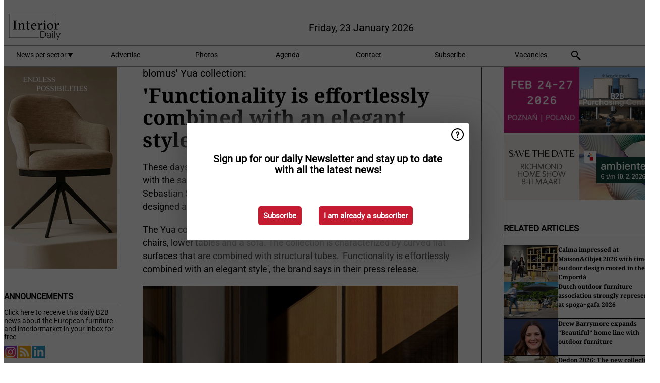

--- FILE ---
content_type: text/html; charset=utf-8
request_url: https://www.interiordaily.com/article/9579729/functionality-is-effortlessly-combined-with-an-elegant-style/
body_size: 10749
content:

<!DOCTYPE html>
<html lang="en" xmlns:og="http://ogp.me/ns#" xmlns:fb="http://www.facebook.com/2008/fbml">

<head>
    <title>&#x27;Functionality is effortlessly combined with an elegant style&#x27;</title>
    <meta name="Description" content="&#x27;Functionality is effortlessly combined with an elegant style&#x27;"/>

    
        
<meta charset="utf-8"/>
    <meta name="UseNewWebsiteDesign" content="True"/>
    <meta name="AnalyticsV4" content="G-TYY277LVLF"/>
    <meta name="Keywords" content="furniture news,daily interiornews,interiordaily,interiornews,interiormarket,furniture,b2b furniture news,furniture industry,interior designer,furniture productions,design industry,furniture upholstery,interior retailer,furniture fair,Interior textiles,hospitality,furniture production,lighting design,european furniture market,european interiormarket,export furniture,import furniture"/>
<link rel="icon" type="image/svg+xml" href="/dist/img/id-com/favicon.svg">
<link rel="icon" type="image/png" href="/dist/img/id-com/favicon.png">
<link rel="stylesheet" media="screen" href="/dist/id_com.css?v=0-0OeLsL01Oxv7FqcXPfJg6tf0CkLISslaniQCfLLrU" />
<link rel="stylesheet" media="screen" href="/dist/styles.css?v=UaHHwoGvzSGOQqkkyMIO23DGWg_v0hHe0R67oyKmO68" />
<link rel="stylesheet" media="print" href="/dist/print.css?v=CPGkEhT1Bbxu5cliLRG5hUg28JovFGATsNQ9DcFmp1o" />


    <script async src="https://www.googletagmanager.com/gtag/js?id=G-TYY277LVLF"></script>
    <script type="text/javascript">
        window.dataLayer = window.dataLayer || [];

        processUserQueryParams();
        const cookies = getCookies();

        gtag('js', new Date());
        gtag('config', 'G-TYY277LVLF', {
            cookie_flags: 'Secure;SameSite=None',
            user_id: cookies['u'],
            user_properties: {
                custom_user_id: cookies['u'],
                sector_id: cookies['s'],
            },
        });

        function gtag() {
            window.dataLayer.push(arguments);
        }

        function getCookies() {
            return Object.fromEntries(document.cookie.split('; ').map(value => value.split(/=(.*)/s).map(decodeURIComponent)))
        }

        function processUserQueryParams() {
            const userId = parseInt(popQueryParamFromLocation('u'), 10);
            if (userId) setUserParamCookie('u', userId);

            const sectorId = parseInt(popQueryParamFromLocation('s'), 10);
            if (sectorId) setUserParamCookie('s', sectorId);
        }

        function setUserParamCookie(name, value) {
            document.cookie = `${name}=${value}; SameSite=None; Secure; path=/; max-age=604800`;
        }

        function popQueryParamFromLocation(name) {
            const {queryParams, hash} = parseQueryAndHash();

            const queryParam = queryParams.get(name);
            queryParams.delete(name);
            const url = createUrl(window.location.pathname, queryParams, hash);

            window.history.replaceState({}, document.title, url);

            return queryParam;
        }

        function parseQueryAndHash() {
            const sanitizedQueryAndHash = (window.location.search + window.location.hash)
                .replace(/[a-zA-Z]+=###[A-Z]+###/g, '')
                .split('#');

            return {
                queryParams: new URLSearchParams(sanitizedQueryAndHash[0]),
                hash: sanitizedQueryAndHash[1] ? '#' + sanitizedQueryAndHash[1] : ''
            };
        }

        function createUrl(path, queryParams, hash) {
            const queryString = queryParams.toString() ? "?" + queryParams.toString() : "";
            return path + queryString + hash;
        }
    </script>





    <script type="text/javascript">
        !(function (cfg){function e(){cfg.onInit&&cfg.onInit(n)}var x,w,D,t,E,n,C=window,O=document,b=C.location,q="script",I="ingestionendpoint",L="disableExceptionTracking",j="ai.device.";"instrumentationKey"[x="toLowerCase"](),w="crossOrigin",D="POST",t="appInsightsSDK",E=cfg.name||"appInsights",(cfg.name||C[t])&&(C[t]=E),n=C[E]||function(g){var f=!1,m=!1,h={initialize:!0,queue:[],sv:"8",version:2,config:g};function v(e,t){var n={},i="Browser";function a(e){e=""+e;return 1===e.length?"0"+e:e}return n[j+"id"]=i[x](),n[j+"type"]=i,n["ai.operation.name"]=b&&b.pathname||"_unknown_",n["ai.internal.sdkVersion"]="javascript:snippet_"+(h.sv||h.version),{time:(i=new Date).getUTCFullYear()+"-"+a(1+i.getUTCMonth())+"-"+a(i.getUTCDate())+"T"+a(i.getUTCHours())+":"+a(i.getUTCMinutes())+":"+a(i.getUTCSeconds())+"."+(i.getUTCMilliseconds()/1e3).toFixed(3).slice(2,5)+"Z",iKey:e,name:"Microsoft.ApplicationInsights."+e.replace(/-/g,"")+"."+t,sampleRate:100,tags:n,data:{baseData:{ver:2}},ver:undefined,seq:"1",aiDataContract:undefined}}var n,i,t,a,y=-1,T=0,S=["js.monitor.azure.com","js.cdn.applicationinsights.io","js.cdn.monitor.azure.com","js0.cdn.applicationinsights.io","js0.cdn.monitor.azure.com","js2.cdn.applicationinsights.io","js2.cdn.monitor.azure.com","az416426.vo.msecnd.net"],o=g.url||cfg.src,r=function(){return s(o,null)};function s(d,t){if((n=navigator)&&(~(n=(n.userAgent||"").toLowerCase()).indexOf("msie")||~n.indexOf("trident/"))&&~d.indexOf("ai.3")&&(d=d.replace(/(\/)(ai\.3\.)([^\d]*)$/,function(e,t,n){return t+"ai.2"+n})),!1!==cfg.cr)for(var e=0;e<S.length;e++)if(0<d.indexOf(S[e])){y=e;break}var n,i=function(e){var a,t,n,i,o,r,s,c,u,l;h.queue=[],m||(0<=y&&T+1<S.length?(a=(y+T+1)%S.length,p(d.replace(/^(.*\/\/)([\w\.]*)(\/.*)$/,function(e,t,n,i){return t+S[a]+i})),T+=1):(f=m=!0,s=d,!0!==cfg.dle&&(c=(t=function(){var e,t={},n=g.connectionString;if(n)for(var i=n.split(";"),a=0;a<i.length;a++){var o=i[a].split("=");2===o.length&&(t[o[0][x]()]=o[1])}return t[I]||(e=(n=t.endpointsuffix)?t.location:null,t[I]="https://"+(e?e+".":"")+"dc."+(n||"services.visualstudio.com")),t}()).instrumentationkey||g.instrumentationKey||"",t=(t=(t=t[I])&&"/"===t.slice(-1)?t.slice(0,-1):t)?t+"/v2/track":g.endpointUrl,t=g.userOverrideEndpointUrl||t,(n=[]).push((i="SDK LOAD Failure: Failed to load Application Insights SDK script (See stack for details)",o=s,u=t,(l=(r=v(c,"Exception")).data).baseType="ExceptionData",l.baseData.exceptions=[{typeName:"SDKLoadFailed",message:i.replace(/\./g,"-"),hasFullStack:!1,stack:i+"\nSnippet failed to load ["+o+"] -- Telemetry is disabled\nHelp Link: https://go.microsoft.com/fwlink/?linkid=2128109\nHost: "+(b&&b.pathname||"_unknown_")+"\nEndpoint: "+u,parsedStack:[]}],r)),n.push((l=s,i=t,(u=(o=v(c,"Message")).data).baseType="MessageData",(r=u.baseData).message='AI (Internal): 99 message:"'+("SDK LOAD Failure: Failed to load Application Insights SDK script (See stack for details) ("+l+")").replace(/\"/g,"")+'"',r.properties={endpoint:i},o)),s=n,c=t,JSON&&((u=C.fetch)&&!cfg.useXhr?u(c,{method:D,body:JSON.stringify(s),mode:"cors"}):XMLHttpRequest&&((l=new XMLHttpRequest).open(D,c),l.setRequestHeader("Content-type","application/json"),l.send(JSON.stringify(s)))))))},a=function(e,t){m||setTimeout(function(){!t&&h.core||i()},500),f=!1},p=function(e){var n=O.createElement(q),e=(n.src=e,t&&(n.integrity=t),n.setAttribute("data-ai-name",E),cfg[w]);return!e&&""!==e||"undefined"==n[w]||(n[w]=e),n.onload=a,n.onerror=i,n.onreadystatechange=function(e,t){"loaded"!==n.readyState&&"complete"!==n.readyState||a(0,t)},cfg.ld&&cfg.ld<0?O.getElementsByTagName("head")[0].appendChild(n):setTimeout(function(){O.getElementsByTagName(q)[0].parentNode.appendChild(n)},cfg.ld||0),n};p(d)}cfg.sri&&(n=o.match(/^((http[s]?:\/\/.*\/)\w+(\.\d+){1,5})\.(([\w]+\.){0,2}js)$/))&&6===n.length?(d="".concat(n[1],".integrity.json"),i="@".concat(n[4]),l=window.fetch,t=function(e){if(!e.ext||!e.ext[i]||!e.ext[i].file)throw Error("Error Loading JSON response");var t=e.ext[i].integrity||null;s(o=n[2]+e.ext[i].file,t)},l&&!cfg.useXhr?l(d,{method:"GET",mode:"cors"}).then(function(e){return e.json()["catch"](function(){return{}})}).then(t)["catch"](r):XMLHttpRequest&&((a=new XMLHttpRequest).open("GET",d),a.onreadystatechange=function(){if(a.readyState===XMLHttpRequest.DONE)if(200===a.status)try{t(JSON.parse(a.responseText))}catch(e){r()}else r()},a.send())):o&&r();try{h.cookie=O.cookie}catch(k){}function e(e){for(;e.length;)!function(t){h[t]=function(){var e=arguments;f||h.queue.push(function(){h[t].apply(h,e)})}}(e.pop())}var c,u,l="track",d="TrackPage",p="TrackEvent",l=(e([l+"Event",l+"PageView",l+"Exception",l+"Trace",l+"DependencyData",l+"Metric",l+"PageViewPerformance","start"+d,"stop"+d,"start"+p,"stop"+p,"addTelemetryInitializer","setAuthenticatedUserContext","clearAuthenticatedUserContext","flush"]),h.SeverityLevel={Verbose:0,Information:1,Warning:2,Error:3,Critical:4},(g.extensionConfig||{}).ApplicationInsightsAnalytics||{});return!0!==g[L]&&!0!==l[L]&&(e(["_"+(c="onerror")]),u=C[c],C[c]=function(e,t,n,i,a){var o=u&&u(e,t,n,i,a);return!0!==o&&h["_"+c]({message:e,url:t,lineNumber:n,columnNumber:i,error:a,evt:C.event}),o},g.autoExceptionInstrumented=!0),h}(cfg.cfg),(C[E]=n).queue&&0===n.queue.length?(n.queue.push(e),n.trackPageView({})):e();})({
            src: "https://js.monitor.azure.com/scripts/b/ai.3.gbl.min.js",
            crossOrigin: "anonymous", 
            cfg: { 
                connectionString: "InstrumentationKey=ead8f278-3e59-48fa-8465-6896114d0cbc;IngestionEndpoint=https://westeurope-1.in.applicationinsights.azure.com/;LiveEndpoint=https://westeurope.livediagnostics.monitor.azure.com/"
            }
        });
    </script>


    <meta name="shareaholic:site_id" content="cd29785ee1b61dff3af6cbbfd4408666"/>
    <meta name="shareaholic:app_id" content="33127740"/>
    <script async src="https://cdn.shareaholic.net/assets/pub/shareaholic.js"></script>

<script defer src="//www.google.com/recaptcha/api.js?render=explicit"></script>
<script async src="//platform.twitter.com/widgets.js" charset="utf-8"></script>

<script defer type="text/javascript" src="/dist/app.js?v=3HohNl1c45KeO864Cf3rOcsd_EJXQUpIl-Oalfqf8o0"></script>
    

    
    
<link rel="canonical" href="https://www.interiordaily.com/article/9579729/functionality-is-effortlessly-combined-with-an-elegant-style/">

<!-- For Facebook -->
<meta property="og:title" content="&#x27;Functionality is effortlessly combined with an elegant style&#x27;"/>
<meta property="og:description" content="These days, outdoor spaces - balconies, terraces and gardens - are decorated with the same attention as our interiors. To celebrate this, Florian Kallus and Sebastian Schneider, from the&#x2026;"/>
    <meta property="og:image" content="https://www.interiordaily.com/remote/https/agfstorage.blob.core.windows.net/misc/W360_nl/2023/11/23/blomus_edited.jpg?preset=OgImage"/>
    <meta name="thumbnail" content="https://www.interiordaily.com/remote/https/agfstorage.blob.core.windows.net/misc/W360_nl/2023/11/23/blomus_edited.jpg?preset=OgImage"/>
<meta property="og:type" content="article"/>
<meta property="og:url" content="https://www.interiordaily.com/article/9579729/functionality-is-effortlessly-combined-with-an-elegant-style/"/>

<!-- For Twitter -->
<meta name="twitter:card" content="summary"/>
<meta name="twitter:title" content="&#x27;Functionality is effortlessly combined with an elegant style&#x27;"/>
<meta name="twitter:description" content="These days, outdoor spaces - balconies, terraces and gardens - are decorated with the same attention as our interiors. To celebrate this, Florian Kallus and Sebastian Schneider, from the&#x2026;"/>
    <meta name="twitter:image" content="ImageViewModel { Path = https://agfstorage.blob.core.windows.net/misc/W360_nl/2023/11/23/blomus_edited.jpg, Photographer = , IsExpired = False, Type = Other, Width = 600, Height = 400 }"/>


</head>

<body class="article-page">

    
<style>
.popupContent > p {
    padding-bottom:50px;
    font-size:20px;
    font-weight:bold;
    line-height:110%;
}

.popupContent > a {
    padding:10px;
    margin-left:30px;
    font-size: 15px;
}

.button {
    background: #c41b31;
    padding: 15px;
    text-align: center;
    border-radius: 5px;
    color: white;
    font-weight: bold;
}

.grey_background{
    background:rgba(0,0,0,.4);
    cursor:pointer;
    display:none;
    height:100%;
    position:fixed;
    text-align:center;
    top:0;
    width:100%;
    z-index:10000;
}
.grey_background .helper{
    display:inline-block;
    height:100%;
    vertical-align:middle;
}
.grey_background > div {
    background-color: #fff;
    box-shadow: 10px 10px 60px #555;
    display: inline-block;
    height: auto;
    max-width: 560px;
    min-height: 150px;
    vertical-align: middle;
    width: 60%;
    position: relative;
    border-radius: 4px;
    padding: 40px 5%;
}
.popupCloseButton {
    border-radius: 30px;
    cursor: pointer;
    display: inline-block;
    font-family: arial;
    font-weight: bold;
    position: absolute;
    top: 0px;
    right: 0px;
    font-size: 20px;
    line-height: 30px;
    width: 30px;
    height: 30px;
    text-align: center;
}
.popupCloseButton:hover {
    background-color: #ccc;
}
</style>

<div class="grey_background">
    <span class="helper"></span>
    <div style="padding:0;">
	<img width="25" class="popup-info icss icss-question" src="https://agfstorage.blob.core.windows.net/misc/question-icon-smaller.png" style="float:right;width:25px;padding:10px">
	<div class="popupContent" style="padding:40px;">
        <p>Schrijf je in voor onze dagelijkse nieuwsbrief om al het laatste nieuws direct per e-mail te ontvangen!</p>
        <a class="yes_subscribe button" href="/subscribe/">Inschrijven</a>
        <a class="yes_subscribe button">Ik ben al ingeschreven</a>
		<p class="popup-info-text" style="display:none;font-size:13px;color:red;padding:20px 0 0 0;">Je krijgt deze pop-up te zien omdat dit de eerste keer is dat je onze site bezoekt. Krijg je deze melding altijd te zien dan heb je je cookies uitstaan en zullen die blijven verschijnen.</p>
    </div>
	</div>
</div>


    <div class="grey_background">
    <span class="helper"></span>
    <div style="padding:0;">
        <img width="25" class="popup-info icss icss-question" src="/dist/img/question-icon-smaller.png" style="float:right;width:25px;padding:10px" alt=""/>
        <div class="popupContent" style="padding:40px;">
            <p>Sign up for our daily Newsletter and stay up to date with all the latest news!</p>
            <a class="yes_subscribe button" href="/subscribe/">Subscribe</a>
            <a class="yes_subscribe button">I am already a subscriber</a>
            <p class="popup-info-text" style="display:none;font-size:13px;color:red;padding:20px 0 0 0;">You are receiving this pop-up because this is the first time you are visiting our site. If you keep getting this message, please enable cookies in your browser.</p>
        </div>
    </div>
</div>


<div class="container">
    
        
<header class="site-header">
    <input type="hidden" id="block-ad-blockers" value="False"/>


    <section class="logo-row">
        <a class="logo" href="/">
            <img src="/dist/img/id-com/logo.svg" alt=""/>
        </a>

        <time class="date" data-date="2026-01-25T00:00:01">
            Friday, 23 January 2026
        </time>

        

    </section>


    <nav class="main-navbar">
        <ul>
                    <li>
                        <a href="/">
                            News per sector <i class="icss-triangle small rot180"></i>
                        </a>
                        <div class="dropdown">
                            <h2>Sectors</h2>
                            <ul>
                                    <li>
                                        <a href="/sector/1806/architecture-styling/">Architecture &amp; styling</a>
                                    </li>
                                    <li>
                                        <a href="/sector/2031/bankruptcies/">Bankruptcies</a>
                                    </li>
                                    <li>
                                        <a href="/sector/1824/bathroom/">Bathroom</a>
                                    </li>
                                    <li>
                                        <a href="/sector/1800/decoration/">Decoration</a>
                                    </li>
                                    <li>
                                        <a href="/sector/1801/flooring/">Flooring</a>
                                    </li>
                                    <li>
                                        <a href="/sector/1796/furniture/">Furniture</a>
                                    </li>
                                    <li>
                                        <a href="/sector/1807/general/">General</a>
                                    </li>
                                    <li>
                                        <a href="/sector/1797/kitchen/">Kitchen</a>
                                    </li>
                                    <li>
                                        <a href="/sector/1802/lighting/">Lighting</a>
                                    </li>
                                    <li>
                                        <a href="/sector/1917/logistics/">Logistics</a>
                                    </li>
                                    <li>
                                        <a href="/sector/1803/outdoor/">Outdoor</a>
                                    </li>
                                    <li>
                                        <a href="/sector/1799/sleep/">Sleep</a>
                                    </li>
                                    <li>
                                        <a href="/sector/1804/textiles-wall-window-coverings/">Textiles, wall &amp; window coverings</a>
                                    </li>
                            </ul>
                        </div>
                    </li>
                    <li>
                        <a href="/content/advertise/">Advertise</a>
                    </li>
                    <li>
                        <a href="/photos/">Photos</a>
                    </li>
                    <li>
                        <a href="/calendar/">Agenda</a>
                    </li>
                    <li>
                        <a href="/content/contact/">Contact</a>
                    </li>
                    <li>
                        <a href="/subscribe/">Subscribe</a>
                    </li>
                    <li>
                        <a href="/vacancies/">Vacancies</a>
                    </li>
            <li>
                <a href="/archive/">
                    <i class="icss-search"></i>
                </a>
            </li>
        </ul>
    </nav>
</header>
    

    <div class="row">
            <aside class="left-sidebar">
                
                
                    
        
<a class="banner" href="/click/68819/?utm_medium=website" rel="nofollow noopener" target="_blank">
    <img alt="" src="https://www.interiordaily.com/remote/https/agfstorage.blob.core.windows.net/banners/7673/Moods_JAN26_id.gif?preset=SidebarLeftBannerSmall" srcset="https://www.interiordaily.com/remote/https/agfstorage.blob.core.windows.net/banners/7673/Moods_JAN26_id.gif?preset=SidebarLeftBannerSmall 225w,https://www.interiordaily.com/remote/https/agfstorage.blob.core.windows.net/banners/7673/Moods_JAN26_id.gif?preset=SidebarLeftBannerMedium 338w,https://www.interiordaily.com/remote/https/agfstorage.blob.core.windows.net/banners/7673/Moods_JAN26_id.gif?preset=SidebarLeftBannerBig 450w" sizes="225px" />
</a>
        
    
<section>
    <h2>Announcements</h2>
    <ul>
            <li>
                <a href="/subscribe/">Click here to receive this daily B2B news about the European furniture- and interiormarket in your inbox for free</a>
            </li>
        <li>
                <a href="https://www.instagram.com/interiordaily_news/" target="_blank">
                    <img alt="Instagram" src="/dist/img/instagram.png">
                </a>
                <a href="http://www.InteriorDaily.com/rss.xml/" target="_blank">
                    <img alt="Rss" src="/dist/img/rss.png">
                </a>
                <a href="https://www.linkedin.com/company/interiordaily/" target="_blank">
                    <img alt="LinkedIn" src="/dist/img/linkedin.png">
                </a>
        </li>
    </ul>
</section>

        
    



        
    
<section>
    <h2>Download Our App</h2>

    <ul>
        <li>
            <a href="https://play.google.com/store/apps/details?id=com.freshpublishers" target="_blank">
                <img alt="Download FreshPublishers on Google Play" class="app-download"
                     src="https://agfstorage.blob.core.windows.net/misc/App/EN/android.svg">
            </a>
        </li>
        <li>
            <a href="https://apps.apple.com/app/freshpublishers-com/id6743702508" target="_blank">
                <img alt="Download FreshPublishers on the App Store" class="app-download"
                     src="https://agfstorage.blob.core.windows.net/misc/App/EN/ios.svg">
            </a>
        </li>
    </ul>
</section>

        
    <div data-ajax-widget-url="/widget/top/1098/"></div>

        
    <div data-ajax-widget-url="/widget/top/1097/"></div>

        
<section>
    <h2>Funny</h2>
    <a href="/article/9804302/keeping-fit/">Keeping fit</a>
</section>

                
            </aside>
        


<main class="content" itemscope itemtype="http://schema.org/Article">

    


    <article class="full-article">
        <meta itemscope itemprop="mainEntityOfPage" itemType="https://schema.org/WebPage"
              itemid="article/9579729/functionality-is-effortlessly-combined-with-an-elegant-style"/>
        <meta itemprop="dateModified" content="2024-01-16T11:46:00.0000000"/>
        <meta itemprop="isFamilyFriendly" content="True"/>
            <div itemprop="image" itemscope itemtype="https://schema.org/ImageObject">
                <meta itemprop="url" content="ImageViewModel { Path = https://agfstorage.blob.core.windows.net/misc/W360_nl/2023/11/23/blomus_edited.jpg, Photographer = , IsExpired = False, Type = Other, Width = 600, Height = 400 }"/>
            </div>
        <link rel="canonical" href="https://www.interiordaily.com/article/9579729/functionality-is-effortlessly-combined-with-an-elegant-style/"/>

        <header>
                <div class="sub-title" itemprop="alternativeHeadline">blomus&#x27; Yua collection:</div>
            <h1 itemprop="name headline">&#x27;Functionality is effortlessly combined with an elegant style&#x27;</h1>
        </header>


        <main itemprop="articleBody">
            <p>These days, outdoor spaces - balconies, terraces and gardens - are decorated with the same attention as our interiors. To celebrate this, Florian Kallus and Sebastian Schneider, from the German design agency kaschkasch, have designed a complete garden furniture collection for blomus.</p> <p>The Yua collection consists of a dining table, two smaller bistro sets, lounge chairs, lower tables and a sofa. The collection is characterized by curved flat surfaces that are combined with structural tubes. 'Functionality is effortlessly combined with an elegant style', the brand says in their press release.</p> <p><span class="image-container content_full"><img src="https://www.interiordaily.com/remote/https/agfstorage.blob.core.windows.net/misc/W360_nl/2023/11/23/blomus_edited.jpg?preset=ContentFullSmall" alt="" class srcset="https://www.interiordaily.com/remote/https/agfstorage.blob.core.windows.net/misc/W360_nl/2023/11/23/blomus_edited.jpg?preset=ContentFullSmall 626w,https://www.interiordaily.com/remote/https/agfstorage.blob.core.windows.net/misc/W360_nl/2023/11/23/blomus_edited.jpg?preset=ContentFullMedium 938w,https://www.interiordaily.com/remote/https/agfstorage.blob.core.windows.net/misc/W360_nl/2023/11/23/blomus_edited.jpg?preset=ContentFullBig 1250w" sizes="626px" data-pswp-width="600" data-pswp-height="400"></span></p> <p>'If dining outdoors is your passion, the range includes a large dining table and a choice of round or rectangular bistro tables.' Available in two shades - silk grey and granite grey. For the chairs, there is a choice of a closed (Yua) or open (Yua Wire) version and for a version with or without armrests. The chairs are stackable thanks to the rubber nubs and the matching cushions provide extra seating comfort.</p> <p>Yua - which means connectedness in Japanese - is part of a larger range of outdoor furniture from the German kaschkasch for blomus, with sunbeds, tables and outdoor lighting.</p> <p>More information:<br><strong>blomus</strong><br><a href="http://www.blomus.com" target="_blank" rel="noopener">www.blomus.com</a></p>
        </main>

        <footer>

            Publication date:
            <time datetime="2024-01-16T11:46:00.0000000" itemprop="datePublished">
                Tue 16 Jan 2024
            </time>
            <br>


            <div itemprop="publisher" itemscope itemtype="https://schema.org/Organization">
                <meta itemprop="name" content="InteriorDaily.com"/>
                <div itemprop="logo" itemscope itemtype="https://schema.org/ImageObject">
                    <meta itemprop="url" content="/dist/img/id-com/logo.svg"/>
                </div>
            </div>
        </footer>

        


        
    <div class="shareaholic-canvas" data-app="share_buttons" data-app-id="33127740"></div>

    </article>

        

<div class="related-articles-below-article">
    <h2>Related Articles
        <a href="/sector/1803/outdoor">&#x2192; See More</a>
    </h2>

    <ul class="list">
            
<li>
    <a href="/article/9803937/calma-impressed-at-maison-objet-2026-with-timeless-outdoor-design-rooted-in-the-emporda/" draggable="false">
        <article>
                <img alt="" src="https://www.interiordaily.com/remote/https/agfstorage.blob.core.windows.net/misc/ID_com/2026/01/22/image00046.jpg?preset=SidebarArticleSmall" srcset="https://www.interiordaily.com/remote/https/agfstorage.blob.core.windows.net/misc/ID_com/2026/01/22/image00046.jpg?preset=SidebarArticleSmall 108w,https://www.interiordaily.com/remote/https/agfstorage.blob.core.windows.net/misc/ID_com/2026/01/22/image00046.jpg?preset=SidebarArticleMedium 216w,https://www.interiordaily.com/remote/https/agfstorage.blob.core.windows.net/misc/ID_com/2026/01/22/image00046.jpg?preset=SidebarArticleBig 324w" sizes="108px" />
            <h3>Calma impressed at Maison&amp;Objet 2026 with timeless outdoor design rooted in the Empord&#xE0;</h3>
        </article>
    </a>
</li>
            
<li>
    <a href="/article/9803940/dutch-outdoor-furniture-association-strongly-represented-at-spoga-gafa-2026/" draggable="false">
        <article>
                <img alt="" src="https://www.interiordaily.com/remote/https/agfstorage.blob.core.windows.net/misc/ID_com/2026/01/22/ScreenShot2026-01-22at15.11.24.png?preset=SidebarArticleSmall" srcset="https://www.interiordaily.com/remote/https/agfstorage.blob.core.windows.net/misc/ID_com/2026/01/22/ScreenShot2026-01-22at15.11.24.png?preset=SidebarArticleSmall 108w,https://www.interiordaily.com/remote/https/agfstorage.blob.core.windows.net/misc/ID_com/2026/01/22/ScreenShot2026-01-22at15.11.24.png?preset=SidebarArticleMedium 216w,https://www.interiordaily.com/remote/https/agfstorage.blob.core.windows.net/misc/ID_com/2026/01/22/ScreenShot2026-01-22at15.11.24.png?preset=SidebarArticleBig 324w" sizes="108px" />
            <h3>Dutch outdoor furniture association strongly represented at spoga&#x2B;gafa 2026</h3>
        </article>
    </a>
</li>
            
<li>
    <a href="/article/9803244/drew-barrymore-expands-beautiful-home-line-with-outdoor-furniture/" draggable="false">
        <article>
                <img alt="" src="https://www.interiordaily.com/remote/https/agfstorage.blob.core.windows.net/misc/ID_com/2026/01/21/dreamstime_m_379700474.jpg?preset=SidebarArticleSmall" srcset="https://www.interiordaily.com/remote/https/agfstorage.blob.core.windows.net/misc/ID_com/2026/01/21/dreamstime_m_379700474.jpg?preset=SidebarArticleSmall 108w,https://www.interiordaily.com/remote/https/agfstorage.blob.core.windows.net/misc/ID_com/2026/01/21/dreamstime_m_379700474.jpg?preset=SidebarArticleMedium 216w,https://www.interiordaily.com/remote/https/agfstorage.blob.core.windows.net/misc/ID_com/2026/01/21/dreamstime_m_379700474.jpg?preset=SidebarArticleBig 324w" sizes="108px" />
            <h3>Drew Barrymore expands &#x201C;Beautiful&#x201D; home line with outdoor furniture</h3>
        </article>
    </a>
</li>
            
<li>
    <a href="/article/9802533/dedon-2026-the-new-collections-by-gamfratesi-martin-hoss-sebastian-herkner-and-hoffmann-kahleyss-design/" draggable="false">
        <article>
                <img alt="" src="https://www.interiordaily.com/remote/https/agfstorage.blob.core.windows.net/misc/ID_com/2026/01/19/ScreenShot2026-01-19at14.45.02.png?preset=SidebarArticleSmall" srcset="https://www.interiordaily.com/remote/https/agfstorage.blob.core.windows.net/misc/ID_com/2026/01/19/ScreenShot2026-01-19at14.45.02.png?preset=SidebarArticleSmall 108w,https://www.interiordaily.com/remote/https/agfstorage.blob.core.windows.net/misc/ID_com/2026/01/19/ScreenShot2026-01-19at14.45.02.png?preset=SidebarArticleMedium 216w,https://www.interiordaily.com/remote/https/agfstorage.blob.core.windows.net/misc/ID_com/2026/01/19/ScreenShot2026-01-19at14.45.02.png?preset=SidebarArticleBig 324w" sizes="108px" />
            <h3>Dedon 2026: The new collections by GamFratesi, Martin Hoss, Sebastian Herkner, and Hoffmann Kahleyss Design</h3>
        </article>
    </a>
</li>
            
<li>
    <a href="/article/9802271/lapalma-presents-new-outdoor-furniture-proposals-for-2026/" draggable="false">
        <article>
                <img alt="" src="https://www.interiordaily.com/remote/https/agfstorage.blob.core.windows.net/misc/ID_com/2026/01/19/ScreenShot2026-01-19at04.37.07.png?preset=SidebarArticleSmall" srcset="https://www.interiordaily.com/remote/https/agfstorage.blob.core.windows.net/misc/ID_com/2026/01/19/ScreenShot2026-01-19at04.37.07.png?preset=SidebarArticleSmall 108w,https://www.interiordaily.com/remote/https/agfstorage.blob.core.windows.net/misc/ID_com/2026/01/19/ScreenShot2026-01-19at04.37.07.png?preset=SidebarArticleMedium 216w,https://www.interiordaily.com/remote/https/agfstorage.blob.core.windows.net/misc/ID_com/2026/01/19/ScreenShot2026-01-19at04.37.07.png?preset=SidebarArticleBig 324w" sizes="108px" />
            <h3>Lapalma presents new outdoor furniture proposals for 2026</h3>
        </article>
    </a>
</li>
            
<li>
    <a href="/article/9802273/molteni-c-unveils-outdoor-collection-2026-during-maison-objet-in-paris-with-vincent-van-duysen/" draggable="false">
        <article>
                <img alt="" src="https://www.interiordaily.com/remote/https/agfstorage.blob.core.windows.net/misc/ID_com/2026/01/19/ScreenShot2026-01-19at04.44.45.png?preset=SidebarArticleSmall" srcset="https://www.interiordaily.com/remote/https/agfstorage.blob.core.windows.net/misc/ID_com/2026/01/19/ScreenShot2026-01-19at04.44.45.png?preset=SidebarArticleSmall 108w,https://www.interiordaily.com/remote/https/agfstorage.blob.core.windows.net/misc/ID_com/2026/01/19/ScreenShot2026-01-19at04.44.45.png?preset=SidebarArticleMedium 216w,https://www.interiordaily.com/remote/https/agfstorage.blob.core.windows.net/misc/ID_com/2026/01/19/ScreenShot2026-01-19at04.44.45.png?preset=SidebarArticleBig 324w" sizes="108px" />
            <h3>Molteni&amp;C unveils outdoor collection 2026 during Maison&amp;Objet in Paris with Vincent Van Duysen</h3>
        </article>
    </a>
</li>
            
<li>
    <a href="/article/9800158/amanda-seyfried-inspires-2026-rattan-wicker-outdoor-furniture-trend/" draggable="false">
        <article>
                <img alt="" src="https://www.interiordaily.com/remote/https/agfstorage.blob.core.windows.net/misc/ID_com/2026/01/12/dreamstime_m_428887037.jpg?preset=SidebarArticleSmall" srcset="https://www.interiordaily.com/remote/https/agfstorage.blob.core.windows.net/misc/ID_com/2026/01/12/dreamstime_m_428887037.jpg?preset=SidebarArticleSmall 108w,https://www.interiordaily.com/remote/https/agfstorage.blob.core.windows.net/misc/ID_com/2026/01/12/dreamstime_m_428887037.jpg?preset=SidebarArticleMedium 216w,https://www.interiordaily.com/remote/https/agfstorage.blob.core.windows.net/misc/ID_com/2026/01/12/dreamstime_m_428887037.jpg?preset=SidebarArticleBig 324w" sizes="108px" />
            <h3>Amanda Seyfried inspires 2026 rattan &amp; wicker outdoor furniture trend</h3>
        </article>
    </a>
</li>
            
<li>
    <a href="/article/9799668/pedrali-redefines-outdoor-living-with-upholstered-collections/" draggable="false">
        <article>
                <img alt="" src="https://www.interiordaily.com/remote/https/agfstorage.blob.core.windows.net/misc/ID_com/2026/01/09/ScreenShot2026-01-09at09.31.33.png?preset=SidebarArticleSmall" srcset="https://www.interiordaily.com/remote/https/agfstorage.blob.core.windows.net/misc/ID_com/2026/01/09/ScreenShot2026-01-09at09.31.33.png?preset=SidebarArticleSmall 108w,https://www.interiordaily.com/remote/https/agfstorage.blob.core.windows.net/misc/ID_com/2026/01/09/ScreenShot2026-01-09at09.31.33.png?preset=SidebarArticleMedium 216w,https://www.interiordaily.com/remote/https/agfstorage.blob.core.windows.net/misc/ID_com/2026/01/09/ScreenShot2026-01-09at09.31.33.png?preset=SidebarArticleBig 324w" sizes="108px" />
            <h3>Pedrali redefines outdoor living with upholstered collections</h3>
        </article>
    </a>
</li>
            
<li>
    <a href="/article/9796389/architectural-elements-that-transform-the-exterior-into-a-complete-sensory-experience/" draggable="false">
        <article>
                <img alt="" src="https://www.interiordaily.com/remote/https/agfstorage.blob.core.windows.net/misc/ID_com/2025/12/19/ScreenShot2025-12-19at10.01.23.png?preset=SidebarArticleSmall" srcset="https://www.interiordaily.com/remote/https/agfstorage.blob.core.windows.net/misc/ID_com/2025/12/19/ScreenShot2025-12-19at10.01.23.png?preset=SidebarArticleSmall 108w,https://www.interiordaily.com/remote/https/agfstorage.blob.core.windows.net/misc/ID_com/2025/12/19/ScreenShot2025-12-19at10.01.23.png?preset=SidebarArticleMedium 216w,https://www.interiordaily.com/remote/https/agfstorage.blob.core.windows.net/misc/ID_com/2025/12/19/ScreenShot2025-12-19at10.01.23.png?preset=SidebarArticleBig 324w" sizes="108px" />
            <h3>Architectural elements that transform the exterior into a complete sensory experience</h3>
        </article>
    </a>
</li>
            
<li>
    <a href="/article/9795419/nardi-launches-the-cassia-chair-collection/" draggable="false">
        <article>
                <img alt="" src="https://www.interiordaily.com/remote/https/agfstorage.blob.core.windows.net/misc/ID_com/2025/12/17/ScreenShot2025-12-17at09.15.23.png?preset=SidebarArticleSmall" srcset="https://www.interiordaily.com/remote/https/agfstorage.blob.core.windows.net/misc/ID_com/2025/12/17/ScreenShot2025-12-17at09.15.23.png?preset=SidebarArticleSmall 108w,https://www.interiordaily.com/remote/https/agfstorage.blob.core.windows.net/misc/ID_com/2025/12/17/ScreenShot2025-12-17at09.15.23.png?preset=SidebarArticleMedium 216w,https://www.interiordaily.com/remote/https/agfstorage.blob.core.windows.net/misc/ID_com/2025/12/17/ScreenShot2025-12-17at09.15.23.png?preset=SidebarArticleBig 324w" sizes="108px" />
            <h3>Nardi launches the Cassia Chair Collection</h3>
        </article>
    </a>
</li>
    </ul>
</div>

</main>


        
    
<aside class="right-sidebar-small right-sidebar">
                
    <aside class="banners" >
        <ul>
                <li>
                    
<a class="banner" href="/click/68292/?utm_medium=website" rel="nofollow noopener" target="_blank">
    <img alt="" src="https://www.interiordaily.com/remote/https/agfstorage.blob.core.windows.net/banners/9858/website26.gif?preset=SidebarRightGridBannerSmall" srcset="https://www.interiordaily.com/remote/https/agfstorage.blob.core.windows.net/banners/9858/website26.gif?preset=SidebarRightGridBannerSmall 130w,https://www.interiordaily.com/remote/https/agfstorage.blob.core.windows.net/banners/9858/website26.gif?preset=SidebarRightGridBannerMedium 195w,https://www.interiordaily.com/remote/https/agfstorage.blob.core.windows.net/banners/9858/website26.gif?preset=SidebarRightGridBannerBig 260w" sizes="130px" />
</a>
                </li>
                <li>
                    
<a class="banner" href="/click/69039/?utm_medium=website" rel="nofollow noopener" target="_blank">
    <img alt="" src="https://www.interiordaily.com/remote/https/agfstorage.blob.core.windows.net/banners/10859/finalgifenglish.gif?preset=SidebarRightGridBannerSmall" srcset="https://www.interiordaily.com/remote/https/agfstorage.blob.core.windows.net/banners/10859/finalgifenglish.gif?preset=SidebarRightGridBannerSmall 130w,https://www.interiordaily.com/remote/https/agfstorage.blob.core.windows.net/banners/10859/finalgifenglish.gif?preset=SidebarRightGridBannerMedium 195w,https://www.interiordaily.com/remote/https/agfstorage.blob.core.windows.net/banners/10859/finalgifenglish.gif?preset=SidebarRightGridBannerBig 260w" sizes="130px" />
</a>
                </li>
                <li>
                    
<a class="banner" href="/click/68327/?utm_medium=website" rel="nofollow noopener" target="_blank">
    <img alt="" src="https://www.interiordaily.com/remote/https/agfstorage.blob.core.windows.net/banners/7219/2026/NEWJAN.26.gif?preset=SidebarRightGridBannerSmall" srcset="https://www.interiordaily.com/remote/https/agfstorage.blob.core.windows.net/banners/7219/2026/NEWJAN.26.gif?preset=SidebarRightGridBannerSmall 130w,https://www.interiordaily.com/remote/https/agfstorage.blob.core.windows.net/banners/7219/2026/NEWJAN.26.gif?preset=SidebarRightGridBannerMedium 195w,https://www.interiordaily.com/remote/https/agfstorage.blob.core.windows.net/banners/7219/2026/NEWJAN.26.gif?preset=SidebarRightGridBannerBig 260w" sizes="130px" />
</a>
                </li>
                <li>
                    
<a class="banner" href="/click/68545/?utm_medium=website" rel="nofollow noopener" target="_blank">
    <img alt="" src="https://www.interiordaily.com/remote/https/agfstorage.blob.core.windows.net/banners/4290/aMBIENTEsquaresite.gif?preset=SidebarRightGridBannerSmall" srcset="https://www.interiordaily.com/remote/https/agfstorage.blob.core.windows.net/banners/4290/aMBIENTEsquaresite.gif?preset=SidebarRightGridBannerSmall 130w,https://www.interiordaily.com/remote/https/agfstorage.blob.core.windows.net/banners/4290/aMBIENTEsquaresite.gif?preset=SidebarRightGridBannerMedium 195w,https://www.interiordaily.com/remote/https/agfstorage.blob.core.windows.net/banners/4290/aMBIENTEsquaresite.gif?preset=SidebarRightGridBannerBig 260w" sizes="130px" />
</a>
                </li>
        </ul>

    </aside>

                
<section>
    <h2>Related Articles</h2>

    <ul class="list">
            
<li>
    <a href="/article/9803937/calma-impressed-at-maison-objet-2026-with-timeless-outdoor-design-rooted-in-the-emporda/" draggable="false">
        <article>
                <img alt="" src="https://www.interiordaily.com/remote/https/agfstorage.blob.core.windows.net/misc/ID_com/2026/01/22/image00046.jpg?preset=SidebarArticleSmall" srcset="https://www.interiordaily.com/remote/https/agfstorage.blob.core.windows.net/misc/ID_com/2026/01/22/image00046.jpg?preset=SidebarArticleSmall 108w,https://www.interiordaily.com/remote/https/agfstorage.blob.core.windows.net/misc/ID_com/2026/01/22/image00046.jpg?preset=SidebarArticleMedium 216w,https://www.interiordaily.com/remote/https/agfstorage.blob.core.windows.net/misc/ID_com/2026/01/22/image00046.jpg?preset=SidebarArticleBig 324w" sizes="108px" />
            <h3>Calma impressed at Maison&amp;Objet 2026 with timeless outdoor design rooted in the Empord&#xE0;</h3>
        </article>
    </a>
</li>
            
<li>
    <a href="/article/9803940/dutch-outdoor-furniture-association-strongly-represented-at-spoga-gafa-2026/" draggable="false">
        <article>
                <img alt="" src="https://www.interiordaily.com/remote/https/agfstorage.blob.core.windows.net/misc/ID_com/2026/01/22/ScreenShot2026-01-22at15.11.24.png?preset=SidebarArticleSmall" srcset="https://www.interiordaily.com/remote/https/agfstorage.blob.core.windows.net/misc/ID_com/2026/01/22/ScreenShot2026-01-22at15.11.24.png?preset=SidebarArticleSmall 108w,https://www.interiordaily.com/remote/https/agfstorage.blob.core.windows.net/misc/ID_com/2026/01/22/ScreenShot2026-01-22at15.11.24.png?preset=SidebarArticleMedium 216w,https://www.interiordaily.com/remote/https/agfstorage.blob.core.windows.net/misc/ID_com/2026/01/22/ScreenShot2026-01-22at15.11.24.png?preset=SidebarArticleBig 324w" sizes="108px" />
            <h3>Dutch outdoor furniture association strongly represented at spoga&#x2B;gafa 2026</h3>
        </article>
    </a>
</li>
            
<li>
    <a href="/article/9803244/drew-barrymore-expands-beautiful-home-line-with-outdoor-furniture/" draggable="false">
        <article>
                <img alt="" src="https://www.interiordaily.com/remote/https/agfstorage.blob.core.windows.net/misc/ID_com/2026/01/21/dreamstime_m_379700474.jpg?preset=SidebarArticleSmall" srcset="https://www.interiordaily.com/remote/https/agfstorage.blob.core.windows.net/misc/ID_com/2026/01/21/dreamstime_m_379700474.jpg?preset=SidebarArticleSmall 108w,https://www.interiordaily.com/remote/https/agfstorage.blob.core.windows.net/misc/ID_com/2026/01/21/dreamstime_m_379700474.jpg?preset=SidebarArticleMedium 216w,https://www.interiordaily.com/remote/https/agfstorage.blob.core.windows.net/misc/ID_com/2026/01/21/dreamstime_m_379700474.jpg?preset=SidebarArticleBig 324w" sizes="108px" />
            <h3>Drew Barrymore expands &#x201C;Beautiful&#x201D; home line with outdoor furniture</h3>
        </article>
    </a>
</li>
            
<li>
    <a href="/article/9802533/dedon-2026-the-new-collections-by-gamfratesi-martin-hoss-sebastian-herkner-and-hoffmann-kahleyss-design/" draggable="false">
        <article>
                <img alt="" src="https://www.interiordaily.com/remote/https/agfstorage.blob.core.windows.net/misc/ID_com/2026/01/19/ScreenShot2026-01-19at14.45.02.png?preset=SidebarArticleSmall" srcset="https://www.interiordaily.com/remote/https/agfstorage.blob.core.windows.net/misc/ID_com/2026/01/19/ScreenShot2026-01-19at14.45.02.png?preset=SidebarArticleSmall 108w,https://www.interiordaily.com/remote/https/agfstorage.blob.core.windows.net/misc/ID_com/2026/01/19/ScreenShot2026-01-19at14.45.02.png?preset=SidebarArticleMedium 216w,https://www.interiordaily.com/remote/https/agfstorage.blob.core.windows.net/misc/ID_com/2026/01/19/ScreenShot2026-01-19at14.45.02.png?preset=SidebarArticleBig 324w" sizes="108px" />
            <h3>Dedon 2026: The new collections by GamFratesi, Martin Hoss, Sebastian Herkner, and Hoffmann Kahleyss Design</h3>
        </article>
    </a>
</li>
            
<li>
    <a href="/article/9802271/lapalma-presents-new-outdoor-furniture-proposals-for-2026/" draggable="false">
        <article>
                <img alt="" src="https://www.interiordaily.com/remote/https/agfstorage.blob.core.windows.net/misc/ID_com/2026/01/19/ScreenShot2026-01-19at04.37.07.png?preset=SidebarArticleSmall" srcset="https://www.interiordaily.com/remote/https/agfstorage.blob.core.windows.net/misc/ID_com/2026/01/19/ScreenShot2026-01-19at04.37.07.png?preset=SidebarArticleSmall 108w,https://www.interiordaily.com/remote/https/agfstorage.blob.core.windows.net/misc/ID_com/2026/01/19/ScreenShot2026-01-19at04.37.07.png?preset=SidebarArticleMedium 216w,https://www.interiordaily.com/remote/https/agfstorage.blob.core.windows.net/misc/ID_com/2026/01/19/ScreenShot2026-01-19at04.37.07.png?preset=SidebarArticleBig 324w" sizes="108px" />
            <h3>Lapalma presents new outdoor furniture proposals for 2026</h3>
        </article>
    </a>
</li>
    </ul>
</section>
                
    <aside class="banners" >
        <ul>
                <li>
                    
<a class="banner" href="/click/69010/?utm_medium=website" rel="nofollow noopener" target="_blank">
    <img alt="" src="https://www.interiordaily.com/remote/https/agfstorage.blob.core.windows.net/banners/10387/website2026.jpg?preset=SidebarRightGridBannerSmall" srcset="https://www.interiordaily.com/remote/https/agfstorage.blob.core.windows.net/banners/10387/website2026.jpg?preset=SidebarRightGridBannerSmall 130w,https://www.interiordaily.com/remote/https/agfstorage.blob.core.windows.net/banners/10387/website2026.jpg?preset=SidebarRightGridBannerMedium 195w,https://www.interiordaily.com/remote/https/agfstorage.blob.core.windows.net/banners/10387/website2026.jpg?preset=SidebarRightGridBannerBig 260w" sizes="130px" />
</a>
                </li>
                <li>
                    
<a class="banner" href="/click/64912/?utm_medium=website" rel="nofollow noopener" target="_blank">
    <img alt="" src="https://www.interiordaily.com/remote/https/agfstorage.blob.core.windows.net/banners/9863/beneluxnews.gif?preset=SidebarRightGridBannerSmall" srcset="https://www.interiordaily.com/remote/https/agfstorage.blob.core.windows.net/banners/9863/beneluxnews.gif?preset=SidebarRightGridBannerSmall 130w,https://www.interiordaily.com/remote/https/agfstorage.blob.core.windows.net/banners/9863/beneluxnews.gif?preset=SidebarRightGridBannerMedium 195w,https://www.interiordaily.com/remote/https/agfstorage.blob.core.windows.net/banners/9863/beneluxnews.gif?preset=SidebarRightGridBannerBig 260w" sizes="130px" />
</a>
                </li>
        </ul>

    </aside>

                
<section>
    <h2>Related Articles</h2>

    <ul class="list">
            
<li>
    <a href="/article/9802273/molteni-c-unveils-outdoor-collection-2026-during-maison-objet-in-paris-with-vincent-van-duysen/" draggable="false">
        <article>
                <img alt="" src="https://www.interiordaily.com/remote/https/agfstorage.blob.core.windows.net/misc/ID_com/2026/01/19/ScreenShot2026-01-19at04.44.45.png?preset=SidebarArticleSmall" srcset="https://www.interiordaily.com/remote/https/agfstorage.blob.core.windows.net/misc/ID_com/2026/01/19/ScreenShot2026-01-19at04.44.45.png?preset=SidebarArticleSmall 108w,https://www.interiordaily.com/remote/https/agfstorage.blob.core.windows.net/misc/ID_com/2026/01/19/ScreenShot2026-01-19at04.44.45.png?preset=SidebarArticleMedium 216w,https://www.interiordaily.com/remote/https/agfstorage.blob.core.windows.net/misc/ID_com/2026/01/19/ScreenShot2026-01-19at04.44.45.png?preset=SidebarArticleBig 324w" sizes="108px" />
            <h3>Molteni&amp;C unveils outdoor collection 2026 during Maison&amp;Objet in Paris with Vincent Van Duysen</h3>
        </article>
    </a>
</li>
            
<li>
    <a href="/article/9800158/amanda-seyfried-inspires-2026-rattan-wicker-outdoor-furniture-trend/" draggable="false">
        <article>
                <img alt="" src="https://www.interiordaily.com/remote/https/agfstorage.blob.core.windows.net/misc/ID_com/2026/01/12/dreamstime_m_428887037.jpg?preset=SidebarArticleSmall" srcset="https://www.interiordaily.com/remote/https/agfstorage.blob.core.windows.net/misc/ID_com/2026/01/12/dreamstime_m_428887037.jpg?preset=SidebarArticleSmall 108w,https://www.interiordaily.com/remote/https/agfstorage.blob.core.windows.net/misc/ID_com/2026/01/12/dreamstime_m_428887037.jpg?preset=SidebarArticleMedium 216w,https://www.interiordaily.com/remote/https/agfstorage.blob.core.windows.net/misc/ID_com/2026/01/12/dreamstime_m_428887037.jpg?preset=SidebarArticleBig 324w" sizes="108px" />
            <h3>Amanda Seyfried inspires 2026 rattan &amp; wicker outdoor furniture trend</h3>
        </article>
    </a>
</li>
            
<li>
    <a href="/article/9799668/pedrali-redefines-outdoor-living-with-upholstered-collections/" draggable="false">
        <article>
                <img alt="" src="https://www.interiordaily.com/remote/https/agfstorage.blob.core.windows.net/misc/ID_com/2026/01/09/ScreenShot2026-01-09at09.31.33.png?preset=SidebarArticleSmall" srcset="https://www.interiordaily.com/remote/https/agfstorage.blob.core.windows.net/misc/ID_com/2026/01/09/ScreenShot2026-01-09at09.31.33.png?preset=SidebarArticleSmall 108w,https://www.interiordaily.com/remote/https/agfstorage.blob.core.windows.net/misc/ID_com/2026/01/09/ScreenShot2026-01-09at09.31.33.png?preset=SidebarArticleMedium 216w,https://www.interiordaily.com/remote/https/agfstorage.blob.core.windows.net/misc/ID_com/2026/01/09/ScreenShot2026-01-09at09.31.33.png?preset=SidebarArticleBig 324w" sizes="108px" />
            <h3>Pedrali redefines outdoor living with upholstered collections</h3>
        </article>
    </a>
</li>
            
<li>
    <a href="/article/9796389/architectural-elements-that-transform-the-exterior-into-a-complete-sensory-experience/" draggable="false">
        <article>
                <img alt="" src="https://www.interiordaily.com/remote/https/agfstorage.blob.core.windows.net/misc/ID_com/2025/12/19/ScreenShot2025-12-19at10.01.23.png?preset=SidebarArticleSmall" srcset="https://www.interiordaily.com/remote/https/agfstorage.blob.core.windows.net/misc/ID_com/2025/12/19/ScreenShot2025-12-19at10.01.23.png?preset=SidebarArticleSmall 108w,https://www.interiordaily.com/remote/https/agfstorage.blob.core.windows.net/misc/ID_com/2025/12/19/ScreenShot2025-12-19at10.01.23.png?preset=SidebarArticleMedium 216w,https://www.interiordaily.com/remote/https/agfstorage.blob.core.windows.net/misc/ID_com/2025/12/19/ScreenShot2025-12-19at10.01.23.png?preset=SidebarArticleBig 324w" sizes="108px" />
            <h3>Architectural elements that transform the exterior into a complete sensory experience</h3>
        </article>
    </a>
</li>
            
<li>
    <a href="/article/9795419/nardi-launches-the-cassia-chair-collection/" draggable="false">
        <article>
                <img alt="" src="https://www.interiordaily.com/remote/https/agfstorage.blob.core.windows.net/misc/ID_com/2025/12/17/ScreenShot2025-12-17at09.15.23.png?preset=SidebarArticleSmall" srcset="https://www.interiordaily.com/remote/https/agfstorage.blob.core.windows.net/misc/ID_com/2025/12/17/ScreenShot2025-12-17at09.15.23.png?preset=SidebarArticleSmall 108w,https://www.interiordaily.com/remote/https/agfstorage.blob.core.windows.net/misc/ID_com/2025/12/17/ScreenShot2025-12-17at09.15.23.png?preset=SidebarArticleMedium 216w,https://www.interiordaily.com/remote/https/agfstorage.blob.core.windows.net/misc/ID_com/2025/12/17/ScreenShot2025-12-17at09.15.23.png?preset=SidebarArticleBig 324w" sizes="108px" />
            <h3>Nardi launches the Cassia Chair Collection</h3>
        </article>
    </a>
</li>
    </ul>
</section>
                
<section>
    <h2>
        Latest photo reports
        <a href="/photos/">&#x2192; See More</a>
    </h2>
    <ul class="grid">
            <li>
                <a href="/photos/album/12932/destination-design/" draggable="false">
                    <article>
                        <img alt="" src="https://www.interiordaily.com/remote/https/agfstorage.blob.core.windows.net/w360-nl/photos/12930/320/image00019.jpg?preset=SidebarAlbumSmall" srcset="https://www.interiordaily.com/remote/https/agfstorage.blob.core.windows.net/w360-nl/photos/12930/320/image00019.jpg?preset=SidebarAlbumSmall 229w,https://www.interiordaily.com/remote/https/agfstorage.blob.core.windows.net/w360-nl/photos/12930/320/image00019.jpg?preset=SidebarAlbumMedium 344w,https://www.interiordaily.com/remote/https/agfstorage.blob.core.windows.net/w360-nl/photos/12930/320/image00019.jpg?preset=SidebarAlbumBig 458w" sizes="229px" />
                        <h3>Destination Design</h3>
                    </article>
                </a>
            </li>
            <li>
                <a href="/photos/album/12931/january-furniture-show-2026/" draggable="false">
                    <article>
                        <img alt="" src="https://www.interiordaily.com/remote/https/agfstorage.blob.core.windows.net/id-com/photos/12931/482981/IMG_2056.jpg?preset=SidebarAlbumSmall" srcset="https://www.interiordaily.com/remote/https/agfstorage.blob.core.windows.net/id-com/photos/12931/482981/IMG_2056.jpg?preset=SidebarAlbumSmall 229w,https://www.interiordaily.com/remote/https/agfstorage.blob.core.windows.net/id-com/photos/12931/482981/IMG_2056.jpg?preset=SidebarAlbumMedium 344w,https://www.interiordaily.com/remote/https/agfstorage.blob.core.windows.net/id-com/photos/12931/482981/IMG_2056.jpg?preset=SidebarAlbumBig 458w" sizes="229px" />
                        <h3>January Furniture Show 2026</h3>
                    </article>
                </a>
            </li>
            <li>
                <a href="/photos/album/12928/maison-objet-2026/" draggable="false">
                    <article>
                        <img alt="" src="https://www.interiordaily.com/remote/https/agfstorage.blob.core.windows.net/id-com/photos/12928/320/image00092.jpg?preset=SidebarAlbumSmall" srcset="https://www.interiordaily.com/remote/https/agfstorage.blob.core.windows.net/id-com/photos/12928/320/image00092.jpg?preset=SidebarAlbumSmall 229w,https://www.interiordaily.com/remote/https/agfstorage.blob.core.windows.net/id-com/photos/12928/320/image00092.jpg?preset=SidebarAlbumMedium 344w,https://www.interiordaily.com/remote/https/agfstorage.blob.core.windows.net/id-com/photos/12928/320/image00092.jpg?preset=SidebarAlbumBig 458w" sizes="229px" />
                        <h3>Maison &amp; Objet 2026</h3>
                    </article>
                </a>
            </li>
            <li>
                <a href="/photos/album/12883/brussels-furniture-fair-2025/" draggable="false">
                    <article>
                        <img alt="" src="https://www.interiordaily.com/remote/https/agfstorage.blob.core.windows.net/id-com/photos/12883/320/image00023.jpg?preset=SidebarAlbumSmall" srcset="https://www.interiordaily.com/remote/https/agfstorage.blob.core.windows.net/id-com/photos/12883/320/image00023.jpg?preset=SidebarAlbumSmall 229w,https://www.interiordaily.com/remote/https/agfstorage.blob.core.windows.net/id-com/photos/12883/320/image00023.jpg?preset=SidebarAlbumMedium 344w,https://www.interiordaily.com/remote/https/agfstorage.blob.core.windows.net/id-com/photos/12883/320/image00023.jpg?preset=SidebarAlbumBig 458w" sizes="229px" />
                        <h3>Brussels Furniture Fair 2025</h3>
                    </article>
                </a>
            </li>
    </ul>
</section>
</aside>

    </div>

    

    
        
<footer>
    <nav>
                <ul class="footer-list">
                    <li class="footer-header">Freshpublishers InteriorDaily.com</li>
                        <li class="footer-item">
                            <a href="/content/contact/">Our Team</a>
                        </li>
                        <li class="footer-item">
                            <a href="/cdn-cgi/l/email-protection#bdd4d3dbd2fdd4d3c9d8cfd4d2cfd9dcd4d1c493ded2d0">Work at InteriorDaily.com</a>
                        </li>
                        <li class="footer-item">
                            <a href="/content/contact/">Contact Us</a>
                        </li>
                        <li class="footer-item">
                            <a href="/content/app/">App</a>
                        </li>
                </ul>
                <ul class="footer-list">
                    <li class="footer-header">Partner Sites</li>
                        <li class="footer-item">
                            <a href="https://www.Wonen360.nl">Wonen360.nl</a>
                        </li>
                </ul>
                <ul class="footer-list">
                    <li class="footer-header">Contact</li>
                        <li class="footer-item">
                            <a href="/content/advertise/">Advertise</a>
                        </li>
                        <li class="footer-item">
                            <a href="/cdn-cgi/l/email-protection#88e1e6eee7c8e1e6fcedfae1e7faece9e1e4f1a6ebe7e5">Email</a>
                        </li>
                        <li class="footer-item">
                            <a href="/subscribe/">Subscribe</a>
                        </li>
                </ul>
                <ul class="footer-list">
                    <li class="footer-header">Terms of Use</li>
                        <li class="footer-item">
                            <a href="/content/terms-of-delivery/">Terms of Delivery</a>
                        </li>
                        <li class="footer-item">
                            <a href="/content/privacy/">Privacy Policy</a>
                        </li>
                </ul>
    </nav>

    <p class="trademark">FreshPublishers &#xA9; 2005-2026 InteriorDaily.com</p>
</footer>
    
</div>




<script data-cfasync="false" src="/cdn-cgi/scripts/5c5dd728/cloudflare-static/email-decode.min.js"></script><script defer src="https://static.cloudflareinsights.com/beacon.min.js/vcd15cbe7772f49c399c6a5babf22c1241717689176015" integrity="sha512-ZpsOmlRQV6y907TI0dKBHq9Md29nnaEIPlkf84rnaERnq6zvWvPUqr2ft8M1aS28oN72PdrCzSjY4U6VaAw1EQ==" data-cf-beacon='{"version":"2024.11.0","token":"c8dc6f1a25a5494aac692ff030e453b2","server_timing":{"name":{"cfCacheStatus":true,"cfEdge":true,"cfExtPri":true,"cfL4":true,"cfOrigin":true,"cfSpeedBrain":true},"location_startswith":null}}' crossorigin="anonymous"></script>
</body>
</html>

--- FILE ---
content_type: text/html; charset=utf-8
request_url: https://www.interiordaily.com/widget/top/1098/
body_size: 60
content:

    <section>
        <h2>Top 5 - last week</h2>
        <ul>
                <li>
                    <a href="/article/9801879/seletti-unveils-bic-lamp-at-maison-objet-2026/">
                        <article>Seletti unveils BIC lamp at Maison&amp;Objet 2026</article>
                    </a>
                </li>
                <li>
                    <a href="/article/9800270/that-first-project-defined-our-dna-customer-focus-and-ambition/">
                        <article>&#x2018;That first project defined our DNA: customer focus and ambition&#x2019;</article>
                    </a>
                </li>
                <li>
                    <a href="/article/9801638/ten-highlights-from-day-1-at-maison-objet-january-2026/">
                        <article>Ten highlights from day 1 at Maison&amp;Objet January 2026</article>
                    </a>
                </li>
                <li>
                    <a href="/article/9800141/dunelm-to-open-new-kingston-store-in-2026/">
                        <article>Dunelm to open new Kingston store in 2026</article>
                    </a>
                </li>
                <li>
                    <a href="/article/9801178/maison-objet-2026-opens-its-doors-in-paris-today/">
                        <article>Maison&amp;Objet 2026 opens its doors in Paris today</article>
                    </a>
                </li>
        </ul>
    </section>


--- FILE ---
content_type: text/html; charset=utf-8
request_url: https://www.interiordaily.com/widget/top/1097/
body_size: 14
content:

    <section>
        <h2>Top 5 - last month</h2>
        <ul>
                <li>
                    <a href="/article/9801879/seletti-unveils-bic-lamp-at-maison-objet-2026/">
                        <article>Seletti unveils BIC lamp at Maison&amp;Objet 2026</article>
                    </a>
                </li>
                <li>
                    <a href="/article/9800270/that-first-project-defined-our-dna-customer-focus-and-ambition/">
                        <article>&#x2018;That first project defined our DNA: customer focus and ambition&#x2019;</article>
                    </a>
                </li>
                <li>
                    <a href="/article/9799458/world-s-first-harry-potter-hotel-to-open-in-2026-at-legoland-germany/">
                        <article>World&#x2019;s first Harry Potter hotel to open in 2026 at Legoland Germany</article>
                    </a>
                </li>
                <li>
                    <a href="/article/9802549/capturing-the-trends-and-timeless-craft-that-shaped-maison-objet-2026/">
                        <article>Capturing the trends and timeless craft that shaped Maison&amp;Objet 2026</article>
                    </a>
                </li>
                <li>
                    <a href="/article/9798123/ikea-debuts-at-ces-with-smart-home-innovations/">
                        <article>IKEA debuts at CES with smart home innovations</article>
                    </a>
                </li>
        </ul>
    </section>
